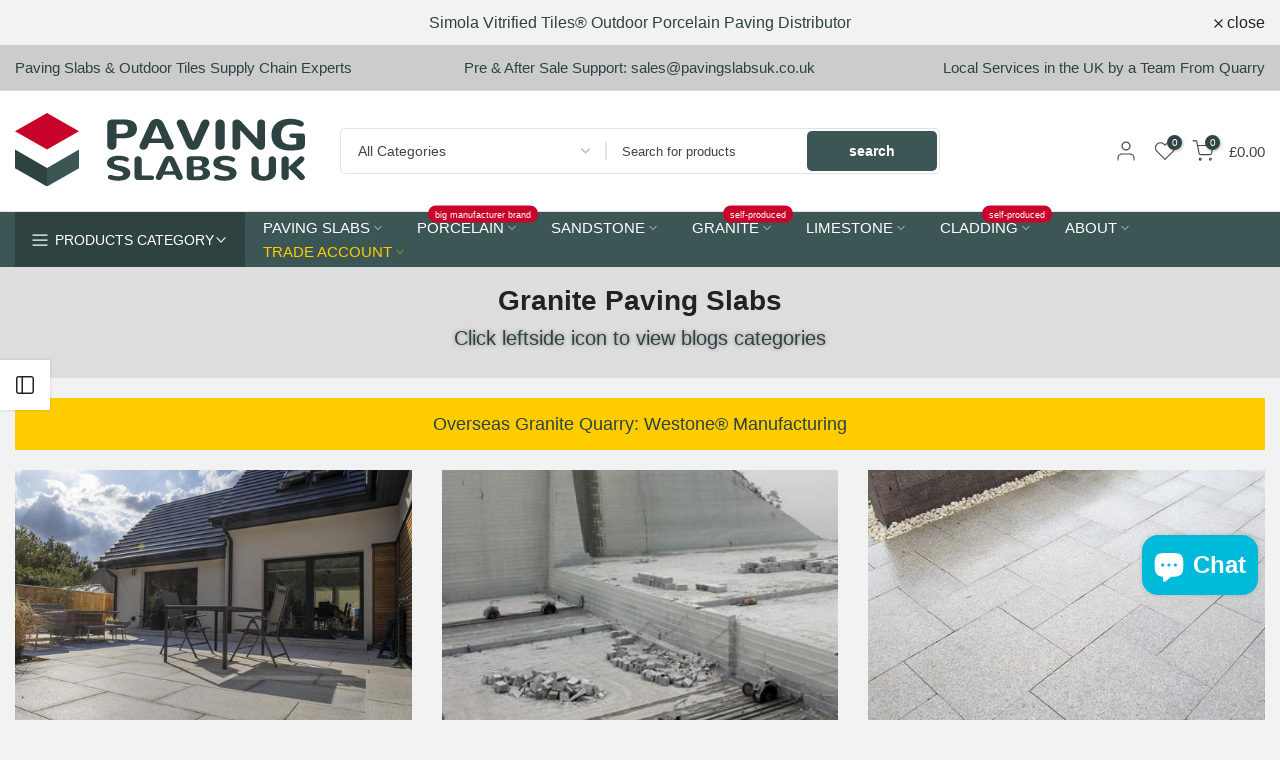

--- FILE ---
content_type: text/html; charset=utf-8
request_url: https://www.pavingslabsuk.co.uk/blogs/granite-paving-slabs/tagged/derry?section_id=template--27342517141891__sidebar&
body_size: 2492
content:
<div id="shopify-section-template--27342517141891__sidebar" class="shopify-section t4s-section t4s-section-sidebar t4s_tp_ins t4s_tp_cd"><template class="t4s-d-none">
    [t4splitlz]<link rel="stylesheet" href="//www.pavingslabsuk.co.uk/cdn/shop/t/151/assets/t4s-widget.aio.min.css?v=101305872648737836821766001562" media="all">
            <div class="t4s-sidebar-inner">
            <div class="t4s-row t4s-row-cols-1"><div class="t4s-col-item t4s-widget t4s-widget-blog-category t4s-cat-count-true"><h5 class="t4s-widget-title">Blog categories</h5><ul class="t4s-blog-categories"><li class="t4s-cat-item t4s-pr">
                                                <a href="/blogs/paving-slabs">Paving Slabs Blogs<span class="t4s-cat-count">(14)</a></span>
                                            </li><li class="t4s-cat-item t4s-pr">
                                                <a href="/blogs/porcelain-paving-slabs">Porcelain Paving Blogs<span class="t4s-cat-count">(21)</a></span>
                                            </li><li class="t4s-cat-item t4s-pr">
                                                <a href="/blogs/sandstone-paving-slabs">Sandstone Paving Blogs<span class="t4s-cat-count">(14)</a></span>
                                            </li><li class="t4s-cat-item t4s-pr t4s-current-cat">
                                                <a href="/blogs/granite-paving-slabs">Granite Paving Blogs<span class="t4s-cat-count">(5)</a></span>
                                            </li><li class="t4s-cat-item t4s-pr">
                                                <a href="/blogs/limestone-paving-slabs">Limestone Paving Blogs<span class="t4s-cat-count">(3)</a></span>
                                            </li><li class="t4s-cat-item t4s-pr">
                                                <a href="/blogs/natural-stone-paving">Natural Stone Paving<span class="t4s-cat-count">(3)</a></span>
                                            </li><li class="t4s-cat-item t4s-pr">
                                                <a href="/blogs/stone-cladding">Stone Cladding Blogs<span class="t4s-cat-count">(5)</a></span>
                                            </li><li class="t4s-cat-item t4s-pr">
                                                <a href="/blogs/split-face-tiles">Split Face Tiles Blogs<span class="t4s-cat-count">(4)</a></span>
                                            </li><li class="t4s-cat-item t4s-pr">
                                                <a href="/blogs/stone-setts">Stone Setts Blogs<span class="t4s-cat-count">(2)</a></span>
                                            </li><li class="t4s-cat-item t4s-pr">
                                                <a href="/blogs/simola-tiles-group">Simola Group Blogs<span class="t4s-cat-count">(0)</a></span>
                                            </li><li class="t4s-cat-item t4s-pr">
                                                <a href="/blogs/quarry-factory">Quarry and Factory<span class="t4s-cat-count">(0)</a></span>
                                            </li></ul>
                                </div><link href="//www.pavingslabsuk.co.uk/cdn/shop/t/151/assets/collection-products.aio.min.css?v=72396189073029378301766001322" rel="stylesheet" type="text/css" media="all" /><div id="t4s-sidebar-7cd64fd6-4f96-4c98-a509-9ab9e8486788" class="t4s-col-item t4s-widget t4s-sidebar-product-feature"><h5 class="t4s-widget-title">Best Sellers</h5><div class="product_list_widget t4s_ratio1_1 t4s_position_8 t4s_cover"><div class="t4s-row t4s-space-item-inner t4s-widget__pr">
	<div class="t4s-col-item t4s-col t4s-widget_img_pr"><a class="t4s-d-block t4s-pr t4s-oh t4s_ratio t4s-bg-11" href="/products/porcelain-paving-kandla-grey-962" style="background: url(//www.pavingslabsuk.co.uk/cdn/shop/files/kandla_grey_porcelain_paving.jpg?v=1751293693&width=1);data---aspect-ratioapt: 1.0">
				<img class="lazyloadt4s" data-src="//www.pavingslabsuk.co.uk/cdn/shop/files/kandla_grey_porcelain_paving.jpg?v=1751293693&width=1" data-widths="[100,200,400,600,700,800,900,1000,1200,1400,1600]" data-optimumx="2" data-sizes="auto" src="[data-uri]" width="900" height="900" alt="Kandla grey porcelain paving slabs">
			</a></div>
	<div class="t4s-col-item t4s-col t4s-widget_if_pr">
		<a href="/products/porcelain-paving-kandla-grey-962" class="t4s-d-block t4s-widget__pr-title">Kandla Grey Porcelain Paving Slabs 900x600x20 From £19.09/m2</a><div class="t4s-widget__pr-price"data-pr-price data-product-price><del>£549.00</del><ins> £427.62</ins></div></div>
</div>
 <div class="t4s-row t4s-space-item-inner t4s-widget__pr">
	<div class="t4s-col-item t4s-col t4s-widget_img_pr"><a class="t4s-d-block t4s-pr t4s-oh t4s_ratio t4s-bg-11" href="/products/silver-grey-granite-paving-962" style="background: url(//www.pavingslabsuk.co.uk/cdn/shop/products/silver_grey_granite_paving_patio.jpg?v=1751293134&width=1);data---aspect-ratioapt: 1.4992503748125936">
				<img class="lazyloadt4s" data-src="//www.pavingslabsuk.co.uk/cdn/shop/products/silver_grey_granite_paving_patio.jpg?v=1751293134&width=1" data-widths="[100,200,400,600,700,800,900,1000,1200,1400,1600]" data-optimumx="2" data-sizes="auto" src="[data-uri]" width="1000" height="667" alt="silver grey granite paving slabs">
			</a></div>
	<div class="t4s-col-item t4s-col t4s-widget_if_pr">
		<a href="/products/silver-grey-granite-paving-962" class="t4s-d-block t4s-widget__pr-title">Silver Grey Granite Paving Slabs 900x600x20 £23.39/m2</a><div class="t4s-widget__pr-price"data-pr-price data-product-price><del>£521.99</del><ins> £432.71</ins></div></div>
</div>
 <div class="t4s-row t4s-space-item-inner t4s-widget__pr">
	<div class="t4s-col-item t4s-col t4s-widget_img_pr"><a class="t4s-d-block t4s-pr t4s-oh t4s_ratio t4s-bg-11" href="/products/kandla-grey-sandstone-paving-962" style="background: url(//www.pavingslabsuk.co.uk/cdn/shop/products/kandla_grey_indian_sandstone_paving_2.jpg?v=1751293722&width=1);data---aspect-ratioapt: 1.4992503748125936">
				<img class="lazyloadt4s" data-src="//www.pavingslabsuk.co.uk/cdn/shop/products/kandla_grey_indian_sandstone_paving_2.jpg?v=1751293722&width=1" data-widths="[100,200,400,600,700,800,900,1000,1200,1400,1600]" data-optimumx="2" data-sizes="auto" src="[data-uri]" width="1000" height="667" alt="Kandla grey Indian sandstone paving">
			</a></div>
	<div class="t4s-col-item t4s-col t4s-widget_if_pr">
		<a href="/products/kandla-grey-sandstone-paving-962" class="t4s-d-block t4s-widget__pr-title">Kandla Grey Indian Sandstone Paving Slabs 900x600 22mm Cal. £21.60/m2</a><div class="t4s-widget__pr-price"data-pr-price data-product-price><del>£475.00</del><ins> £399.60</ins></div></div>
</div>
 <div class="t4s-row t4s-space-item-inner t4s-widget__pr">
	<div class="t4s-col-item t4s-col t4s-widget_img_pr"><a class="t4s-d-block t4s-pr t4s-oh t4s_ratio t4s-bg-11" href="/products/brazilian-black-slate-effect-porcelain" style="background: url(//www.pavingslabsuk.co.uk/cdn/shop/files/brazilian_black_slate_porcelain_paving_slabs_b576ce09-5440-40e8-8a79-56e2ec74eef8.jpg?v=1751293338&width=1);data---aspect-ratioapt: 1.0">
				<img class="lazyloadt4s" data-src="//www.pavingslabsuk.co.uk/cdn/shop/files/brazilian_black_slate_porcelain_paving_slabs_b576ce09-5440-40e8-8a79-56e2ec74eef8.jpg?v=1751293338&width=1" data-widths="[100,200,400,600,700,800,900,1000,1200,1400,1600]" data-optimumx="2" data-sizes="auto" src="[data-uri]" width="900" height="900" alt="black paving slabs">
			</a></div>
	<div class="t4s-col-item t4s-col t4s-widget_if_pr">
		<a href="/products/brazilian-black-slate-effect-porcelain" class="t4s-d-block t4s-widget__pr-title">Brazilian Black Slate Porcelain Paving 900x600x20 £19.12/m2</a><div class="t4s-widget__pr-price"data-pr-price data-product-price><del>£549.00</del><ins> £428.29</ins></div></div>
</div>
 <div class="t4s-row t4s-space-item-inner t4s-widget__pr">
	<div class="t4s-col-item t4s-col t4s-widget_img_pr"><a class="t4s-d-block t4s-pr t4s-oh t4s_ratio t4s-bg-11" href="/products/brazilian-grey-slate-porcelain-962" style="background: url(//www.pavingslabsuk.co.uk/cdn/shop/files/Brazilian_slate_grey_porcelain.jpg?v=1751293816&width=1);data---aspect-ratioapt: 1.0">
				<img class="lazyloadt4s" data-src="//www.pavingslabsuk.co.uk/cdn/shop/files/Brazilian_slate_grey_porcelain.jpg?v=1751293816&width=1" data-widths="[100,200,400,600,700,800,900,1000,1200,1400,1600]" data-optimumx="2" data-sizes="auto" src="[data-uri]" width="900" height="900" alt="Brazilian grey slate porcelain paving slabs">
			</a></div>
	<div class="t4s-col-item t4s-col t4s-widget_if_pr">
		<a href="/products/brazilian-grey-slate-porcelain-962" class="t4s-d-block t4s-widget__pr-title">Brazilian Grey Slate Porcelain Paving 900x600x20 £19.12/m2</a><div class="t4s-widget__pr-price"data-pr-price data-product-price><del>£549.00</del><ins> £428.29</ins></div></div>
</div>
 <div class="t4s-row t4s-space-item-inner t4s-widget__pr">
	<div class="t4s-col-item t4s-col t4s-widget_img_pr"><a class="t4s-d-block t4s-pr t4s-oh t4s_ratio t4s-bg-11" href="/products/raj-blend-sandstone-3-sizes" style="background: url(//www.pavingslabsuk.co.uk/cdn/shop/products/Raj_blend_sandstone_paving_35c541b4-c643-4e9d-91bd-56d9d5af4f94.jpg?v=1751292735&width=1);data---aspect-ratioapt: 1.0">
				<img class="lazyloadt4s" data-src="//www.pavingslabsuk.co.uk/cdn/shop/products/Raj_blend_sandstone_paving_35c541b4-c643-4e9d-91bd-56d9d5af4f94.jpg?v=1751292735&width=1" data-widths="[100,200,400,600,700,800,900,1000,1200,1400,1600]" data-optimumx="2" data-sizes="auto" src="[data-uri]" width="900" height="900" alt="Raj blend Indian sandstone paving">
			</a></div>
	<div class="t4s-col-item t4s-col t4s-widget_if_pr">
		<a href="/products/raj-blend-sandstone-3-sizes" class="t4s-d-block t4s-widget__pr-title">Raj Blend Indian Sandstone Paving Patio Packs 560 Series 3 Sizes 22mm Cal. £19.59/m2</a><div class="t4s-widget__pr-price"data-pr-price data-product-price><del>£590.00</del><ins> £378.09</ins></div></div>
</div>
 <div class="t4s-row t4s-space-item-inner t4s-widget__pr">
	<div class="t4s-col-item t4s-col t4s-widget_img_pr"><a class="t4s-d-block t4s-pr t4s-oh t4s_ratio t4s-bg-11" href="/products/indian-york-sandstone-paving-patio" style="background: url(//www.pavingslabsuk.co.uk/cdn/shop/files/Indian_york_sandstone_paving_slabs_patio_e4bf5164-b10e-4ed6-af87-2ec348b645f1.jpg?v=1751293938&width=1);data---aspect-ratioapt: 1.0">
				<img class="lazyloadt4s" data-src="//www.pavingslabsuk.co.uk/cdn/shop/files/Indian_york_sandstone_paving_slabs_patio_e4bf5164-b10e-4ed6-af87-2ec348b645f1.jpg?v=1751293938&width=1" data-widths="[100,200,400,600,700,800,900,1000,1200,1400,1600]" data-optimumx="2" data-sizes="auto" src="[data-uri]" width="916" height="916" alt="Indian York sandstone paving slabs patio">
			</a></div>
	<div class="t4s-col-item t4s-col t4s-widget_if_pr">
		<a href="/products/indian-york-sandstone-paving-patio" class="t4s-d-block t4s-widget__pr-title">Indian York Sandstone Paving Patio Packs 22mm Cal. £19.59/m2</a><div class="t4s-widget__pr-price"data-pr-price data-product-price><del>£453.60</del><ins> £370.25</ins></div></div>
</div>
 <div class="t4s-row t4s-space-item-inner t4s-widget__pr">
	<div class="t4s-col-item t4s-col t4s-widget_img_pr"><a class="t4s-d-block t4s-pr t4s-oh t4s_ratio t4s-bg-11" href="/products/anthracite-dark-porcelain-paving" style="background: url(//www.pavingslabsuk.co.uk/cdn/shop/files/anthracite-black-porcelain-paving-slabs-900x600-pound26-09m2-paving-slabs-uk_c4d7e3b6-4216-4655-991b-a629f170e4ec.jpg?v=1751292926&width=1);data---aspect-ratioapt: 1.0">
				<img class="lazyloadt4s" data-src="//www.pavingslabsuk.co.uk/cdn/shop/files/anthracite-black-porcelain-paving-slabs-900x600-pound26-09m2-paving-slabs-uk_c4d7e3b6-4216-4655-991b-a629f170e4ec.jpg?v=1751292926&width=1" data-widths="[100,200,400,600,700,800,900,1000,1200,1400,1600]" data-optimumx="2" data-sizes="auto" src="[data-uri]" width="900" height="900" alt="Anthracite Black Porcelain Paving 900 x 600">
			</a></div>
	<div class="t4s-col-item t4s-col t4s-widget_if_pr">
		<a href="/products/anthracite-dark-porcelain-paving" class="t4s-d-block t4s-widget__pr-title">Anthracite Black Porcelain Paving Slabs 900x600x20 £20.29/m2</a><div class="t4s-widget__pr-price"data-pr-price data-product-price><del>£549.00</del><ins> £441.06</ins></div></div>
</div>
 </div></div></div>
        </div>[t4splitlz]
        <link rel="stylesheet" href="//www.pavingslabsuk.co.uk/cdn/shop/t/151/assets/drawer.min.css?v=160610946275280585641766001355" media="all">
        <div id="drawer-template--27342517141891__sidebar" class="t4s-drawer t4s-drawer__left" aria-hidden="true">
            <div class="t4s-drawer__header"><span>Sidebar</span><button class="t4s-drawer__close" data-drawer-close aria-label="Close sidebar"><svg class="t4s-iconsvg-close" role="presentation" viewBox="0 0 16 14"><path d="M15 0L1 14m14 0L1 0" stroke="currentColor" fill="none" fill-rule="evenodd"></path></svg></button></div>
            <div class="t4s-drawer__content">
                <div class="t4s-drawer__main t4s-current-scrollbar">[t4splitlz2]</div>
                <div class="t4s-drawer__footer"></div>
            </div>
        </div>     
    [t4splitlz]
    </template><button data-sidebar-id='template--27342517141891__sidebar' data-sidebar-true data-drawer-options='{ "id":"#drawer-template--27342517141891__sidebar" }' class="t4s-btn-sidebar"><span class="t4s-btn-sidebar-icon"><svg viewBox="0 0 24 24" width="22" height="22" stroke="currentColor" stroke-width="1.5" fill="none" stroke-linecap="round" stroke-linejoin="round" class="css-i6dzq1"><rect x="3" y="3" width="18" height="18" rx="2" ry="2"></rect><line x1="9" y1="3" x2="9" y2="21"></line></svg></span> <span class="t4s-btn-sidebar-text">Open sidebar</span></button>
<style>
    button.t4s-btn-sidebar {
        position: fixed;
        top: 50%;
        z-index: 100;
        background-color: var(--t4s-light-color);
        color:  var(--t4s-dark-color);
        box-shadow: 0 0 3px rgb(0 0 0 / 15%);
        transition: all .6s cubic-bezier(.19,1,.22,1);
        display: flex;
        align-items: center;
        flex-direction: row;
        flex-wrap: nowrap;
        overflow: hidden;
        min-width: 50px;
        height: 50px;
        padding: 0;
    }
    .t4s-btn-sidebar .t4s-btn-sidebar-icon {
        width: 50px;
        height: 50px;
        display: inline-flex;
        justify-content: center;
        align-items: center;
    }
    .t4s-btn-sidebar .t4s-btn-sidebar-text {
        padding: 0;
        max-width: 0;
        white-space: nowrap;
        overflow: hidden;
        text-overflow: ellipsis;
        font-weight: 500;
        will-change: padding, max-width;
        transition: padding 0.4s cubic-bezier(.175,.885,.32,1.15),max-width 0.4s cubic-bezier(.175,.885,.32,1.15);
    }
    .t4s-btn-sidebar:hover .t4s-btn-sidebar-text {
        padding-right: 25px;
        max-width: 280px;
    }
    .t4s-sidebar-inner .t4s-widget:not(:last-child){margin-bottom: 50px; }
    #drawer-template--27342517141891__sidebar .t4s-drawer__main{overflow-x: hidden;padding:20px;}</style></div>